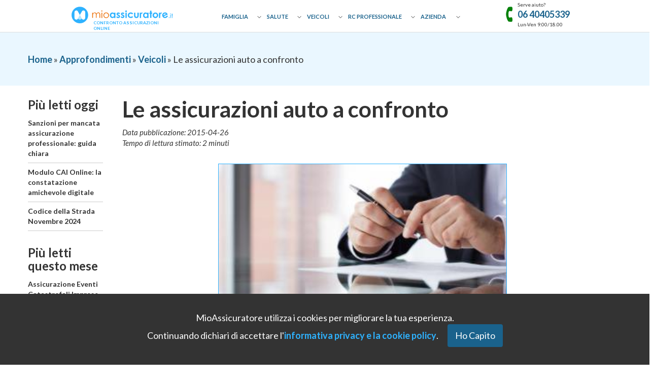

--- FILE ---
content_type: text/html; charset=UTF-8
request_url: https://www.mioassicuratore.it/approfondimenti/veicoli/le-assicurazioni-auto-a-confronto
body_size: 14852
content:
<!DOCTYPE html>
<html lang="it">

<head>
  <title>Assicurazioni Auto a confronto - MioAssicuratore</title>
<link rel="stylesheet"
  href="https://www.mioassicuratore.it/assets/style/css/main.min.css?v80">

<link rel="preconnect" href="https://fonts.googleapis.com">
<link rel="preconnect" href="https://fonts.gstatic.com" crossorigin>
<link href="https://fonts.googleapis.com/css2?family=Lato:ital,wght@0,100;0,300;0,400;0,700;0,900;1,100;1,300;1,400;1,700;1,900&display=swap" rel="stylesheet" media="print" onload="this.media='all'">
<noscript><link href="https://fonts.googleapis.com/css2?family=Lato:ital,wght@0,100;0,300;0,400;0,700;0,900;1,100;1,300;1,400;1,700;1,900&display=swap" rel="stylesheet"></noscript>

<link rel="icon" type="image/png"
  href="https://assets.mioassicuratore.it/img/favicon_penguin.png">
<meta name="viewport" content="width=device-width, initial-scale=1.0, maximum-scale=5.0, user-scalable=yes"
  user-scalable="yes">
  <link rel="canonical"
    href="https://www.mioassicuratore.it/approfondimenti/veicoli/le-assicurazioni-auto-a-confronto" />
  <meta name="description"
    content="Vuoi sapere come funziona il confronto delle polizze auto online? Fai un preventivo con MioAssicuratore.it" />
      <meta property="fb:app_id"
      content="">
      <meta property="og:site_name"
      content="MioAssicuratore">
      <meta property="og:locale"
      content="it_IT">
      <meta property="og:locale_alternate"
      content="it_IT">
      <meta property="og:type"
      content="article">
      <meta property="og:title"
      content="Assicurazioni Auto a confronto - MioAssicuratore">
      <meta property="og:description"
      content="Vuoi sapere come funziona il confronto delle polizze auto online? Fai un preventivo con MioAssicuratore.it">
      <meta property="og:url"
      content="https://www.mioassicuratore.it/approfondimenti/veicoli/le-assicurazioni-auto-a-confronto">
      <meta property="twitter:site"
      content="https://www.mioassicuratore.it">
      <meta property="twitter:title"
      content="Assicurazioni Auto a confronto - MioAssicuratore">
      <meta property="twitter:description"
      content="Vuoi sapere come funziona il confronto delle polizze auto online? Fai un preventivo con MioAssicuratore.it">
      <meta property="twitter:creator"
      content="MioAssicuratore">
      <meta property="og:article:published_time"
      content="2015-04-26">
      <meta property="og:article:author"
      content="MioAssicuratore">
      <meta property="og:article:section"
      content="Veicoli">
      <meta property="og:image"
      content="https://www.mioassicuratore.it/doc-news/8/400/bigstock-Close-up-of-male-hands-with-pe-46137757.jpg">
      <meta property="og:image:width"
      content="400">
      <meta property="og:image:height"
      content="400">
      <meta property="og:image:alt"
      content="Assicurazioni Auto a confronto - MioAssicuratore">
      <meta property="og:article:tag"
      content="Auto">
      <meta property="twitter:image"
      content="https://www.mioassicuratore.it/doc-news/8/400/bigstock-Close-up-of-male-hands-with-pe-46137757.jpg">
  <!-- Google Tag Manager -->
<script>
  (function(w, d, s, l, i) {
    w[l] = w[l] || [];
    w[l].push({
      'gtm.start': new Date().getTime(),
      event: 'gtm.js'
    });
    var f = d.getElementsByTagName(s)[0],
      j = d.createElement(s),
      dl = l != 'dataLayer' ? '&l=' + l : '';
    j.async = true;
    j.src =
      'https://www.googletagmanager.com/gtm.js?id=' + i + dl;
    f.parentNode.insertBefore(j, f);
  })(window, document, 'script', 'dataLayer', 'GTM-MMC8CNH');
</script>
<!-- End Google Tag Manager -->

<!-- Trustpilot Widget Script -->
<script type="text/javascript" src="//widget.trustpilot.com/bootstrap/v5/tp.widget.bootstrap.min.js" async></script></head>

<body>
  <noscript>
<iframe src="https://www.googletagmanager.com/ns.html?id=GTM-MMC8CNH" height="0" width="0" style="display:none;visibility:hidden"></iframe>
</noscript>
  <header>
    <div id="topbar-scroll" style="position:absolute">
    <div class="container">
    <div id="logo">
      <a href="https://www.mioassicuratore.it">
        <img alt="logo mioassicuratore" src="https://assets.mioassicuratore.it/img/logo-mioassicuratore_H.svg">
        <span>CONFRONTO ASSICURAZIONI ONLINE</span>
      </a>
    </div>
    <nav>
      <ul class="menu-large-display">
      <li class="has-dropdown">
            <span style="display: inline-block; margin-right: 5px;">
        <a title='Assicurazioni Famiglia' href="https://www.mioassicuratore.it/casa-famiglia" class="main" style="display: inline-block; visibility: visible; opacity: 1; font-weight: bold;">Famiglia</a>
      </span>
      <span class="icon-chevron-down chevronGroup"></span>
      <div class="dropdown large">
        <div class="menu-title">
          <h3>
            Scegli la polizza per la famiglia e richiedi un preventivo gratuito!          </h3>
        </div>
        <hr>
        <div class="menu-container">
                      <ul class="column">
              <p class="gridSubtitle">
                <b>
                  Polizze Casa e Famiglia                </b>
              </p>
                              <li>
                  <a title="Assicurazione Casa: Confronta le migliori coperture" href="https://www.mioassicuratore.it/casa-famiglia/assicurazione-casa">Assicurazione Casa</a>
                </li>
                              <li>
                  <a title="Assicurazione Capofamiglia: Preventivo Online" href="https://www.mioassicuratore.it/casa-famiglia/assicurazione-capofamiglia">Assicurazione Capofamiglia</a>
                </li>
                              <li>
                  <a title="Polizza Donazione Sicura:  Confronta diverse Compagnie e Risparmia" href="https://www.mioassicuratore.it/casa-famiglia/assicurazione-donazioni">Assicurazione Donazioni</a>
                </li>
                              <li>
                  <a title="Assicurazione Successioni" href="https://www.mioassicuratore.it/casa-famiglia/assicurazione-successioni">Assicurazione Successioni</a>
                </li>
                          </ul>
                      <ul class="column">
              <p class="gridSubtitle">
                <b>
                  Polizze Viaggi                </b>
              </p>
                              <li>
                  <a title="Assicurazione Viaggi Online" href="https://www.mioassicuratore.it/casa-famiglia/assicurazione-viaggi">Assicurazione Viaggi</a>
                </li>
                              <li>
                  <a title="Assicurazione Annullamento Viaggio Online" href="https://www.mioassicuratore.it/casa-famiglia/assicurazione-annullamento-viaggio">Assicurazione Annullamento Viaggio</a>
                </li>
                              <li>
                  <a title="Assicurazione Sci e Snowboard" href="https://www.mioassicuratore.it/casa-famiglia/assicurazione-sci-snowboard">Assicurazione Sci e Snowboard</a>
                </li>
                          </ul>
                      <ul class="column">
              <p class="gridSubtitle">
                <b>
                  Polizze Animali                </b>
              </p>
                              <li>
                  <a title="Assicurazione Animali Domestici: Confronto Preventivi Online" href="https://www.mioassicuratore.it/casa-famiglia/assicurazione-animali-domestici">Assicurazione Animali Domestici</a>
                </li>
                              <li>
                  <a title="Assicurazione Cane e Gatto" href="https://www.mioassicuratore.it/casa-famiglia/assicurazione-cane-e-gatto">Assicurazione Cane e Gatto</a>
                </li>
                              <li>
                  <a title="Assicurazione Cavallo: Compara i migliori preventivi online" href="https://www.mioassicuratore.it/casa-famiglia/assicurazione-cavallo">Assicurazione Cavallo</a>
                </li>
                          </ul>
                      <ul class="column">
              <p class="gridSubtitle">
                <b>
                  Polizze Mutuo                </b>
              </p>
                              <li>
                  <a title="Polizza Incendio e Scoppio Mutuo" href="https://www.mioassicuratore.it/casa-famiglia/assicurazione-incendio-scoppio">Assicurazione Incendio e Scoppio</a>
                </li>
                              <li>
                  <a title="Assicurazione Mutuo" href="https://www.mioassicuratore.it/casa-famiglia/assicurazione-mutuo">Assicurazione Mutuo</a>
                </li>
                          </ul>
                  </div>
      </div>
    </li>
      <li class="has-dropdown">
            <span style="display: inline-block; margin-right: 5px;">
        <a title='Assicurazione Salute' href="https://www.mioassicuratore.it/salute" class="main" style="display: inline-block; visibility: visible; opacity: 1; font-weight: bold;">Salute</a>
      </span>
      <span class="icon-chevron-down chevronGroup"></span>
      <div class="dropdown large">
        <div class="menu-title">
          <h3>
            Assicura la tua salute, richiedi un preventivo gratuito!          </h3>
        </div>
        <hr>
        <div class="menu-container">
                      <ul class="column">
              <p class="gridSubtitle">
                <b>
                  Polizze Sanitarie                </b>
              </p>
                              <li>
                  <a title="Assicurazione Sanitaria Online a Confronto" href="https://www.mioassicuratore.it/salute/assicurazione-sanitaria">Assicurazione Sanitaria</a>
                </li>
                              <li>
                  <a title="Assicurazione Malattia" href="https://www.mioassicuratore.it/salute/assicurazione-malattia">Assicurazione Malattia</a>
                </li>
                              <li>
                  <a title="Assicurazione Dentistica" href="https://www.mioassicuratore.it/salute/assicurazione-dentistica">Assicurazione Dentistica</a>
                </li>
                              <li>
                  <a title="Assicurazione Sanitaria Stranieri" href="https://www.mioassicuratore.it/salute/assicurazione-sanitaria-stranieri">Assicurazione Sanitaria Stranieri</a>
                </li>
                          </ul>
                      <ul class="column">
              <p class="gridSubtitle">
                <b>
                  Polizze Infortuni                </b>
              </p>
                              <li>
                  <a title="Assicurazione Infortuni: Confronta più compagnie online" href="https://www.mioassicuratore.it/salute/assicurazione-infortuni">Assicurazione Infortuni</a>
                </li>
                              <li>
                  <a title="Assicurazione Inabilità Temporanea" href="https://www.mioassicuratore.it/salute/assicurazione-inabilita-temporanea">Assicurazione Inabilità Temporanea</a>
                </li>
                              <li>
                  <a title="Assicurazione Infortuni Avvocati" href="https://www.mioassicuratore.it/salute/assicurazione-infortuni-avvocati">Assicurazione Infortuni Avvocati</a>
                </li>
                          </ul>
                      <ul class="column">
              <p class="gridSubtitle">
                <b>
                  Polizze Vita                </b>
              </p>
                              <li>
                  <a title="Assicurazione Vita Mutuo" href="https://www.mioassicuratore.it/salute/assicurazione-vita-mutuo">Assicurazione Vita Mutuo</a>
                </li>
                              <li>
                  <a title="Assicurazione Vita: Confronta e trova la polizza per tutelare i tuoi cari" href="https://www.mioassicuratore.it/salute/assicurazione-vita">Assicurazione Vita</a>
                </li>
                          </ul>
                      <ul class="column">
              <p class="gridSubtitle">
                <b>
                  Pensioni e Rendite                </b>
              </p>
                              <li>
                  <a title="Fondo Pensione Integrativa" href="https://www.mioassicuratore.it/salute/assicurazione-fondo-pensione">Fondo Pensione Integrativa</a>
                </li>
                          </ul>
                  </div>
      </div>
    </li>
      <li class="has-dropdown">
            <span style="display: inline-block; margin-right: 5px;">
        <a title='Assicurazioni Veicoli' href="https://www.mioassicuratore.it/veicoli" class="main" style="display: inline-block; visibility: visible; opacity: 1; font-weight: bold;">Veicoli</a>
      </span>
      <span class="icon-chevron-down chevronGroup"></span>
      <div class="dropdown large">
        <div class="menu-title">
          <h3>
            Scegli il veicolo e richiedi un preventivo gratuito!          </h3>
        </div>
        <hr>
        <div class="menu-container">
                      <ul class="column">
              <p class="gridSubtitle">
                <b>
                  Assicurazioni RC Auto                </b>
              </p>
                              <li>
                  <a title="Assicurazione Auto" href="https://www.mioassicuratore.it/veicoli/assicurazione-auto">Assicurazione Auto</a>
                </li>
                              <li>
                  <a title="Assicurazione Moto" href="https://www.mioassicuratore.it/veicoli/assicurazione-moto">Assicurazione Moto</a>
                </li>
                              <li>
                  <a title="Assicurazione Motorino" href="https://www.mioassicuratore.it/veicoli/assicurazione-motorino">Assicurazione Motorino</a>
                </li>
                              <li>
                  <a title="Assicurazione Autocarro" href="https://www.mioassicuratore.it/veicoli/assicurazione-autocarro">Assicurazione Autocarro</a>
                </li>
                              <li>
                  <a title="Assicurazione Trattore" href="https://www.mioassicuratore.it/veicoli/assicurazione-trattore">Assicurazione Trattore</a>
                </li>
                              <li>
                  <a title="Assicurazione Camper Online: al prezzo migliore" href="https://www.mioassicuratore.it/veicoli/assicurazione-camper">Assicurazione Camper</a>
                </li>
                              <li>
                  <a title="Assicurazione Furgone" href="https://www.mioassicuratore.it/veicoli/assicurazione-furgone">Assicurazione Furgone</a>
                </li>
                          </ul>
                      <ul class="column">
              <p class="gridSubtitle">
                <b>
                  Assicurazioni Barche                </b>
              </p>
                              <li>
                  <a title="Assicurazione Barca: Preventivo Online per Motore o Vela" href="https://www.mioassicuratore.it/veicoli/assicurazione-barca">Assicurazione Barca</a>
                </li>
                              <li>
                  <a title="Assicurazione Natante: Trova la migliore Polizza Nautica" href="https://www.mioassicuratore.it/veicoli/assicurazione-natante">Assicurazione Natante</a>
                </li>
                              <li>
                  <a title="Assicurazione Motore Fuoribordo Online: Confronta e Risparmia " href="https://www.mioassicuratore.it/veicoli/assicurazione-motore-fuoribordo">Assicurazione Motore Fuoribordo</a>
                </li>
                          </ul>
                      <ul class="column">
              <p class="gridSubtitle">
                <b>
                  Assicurazioni Mobilità                </b>
              </p>
                              <li>
                  <a title="Assicurazione Bicicletta" href="https://www.mioassicuratore.it/veicoli/assicurazione-bicicletta">Assicurazione Bicicletta</a>
                </li>
                              <li>
                  <a title="Assicurazione Monopattino Elettrico: Cosa è Necessario Sapere" href="https://www.mioassicuratore.it/veicoli/assicurazione-monopattino-elettrico">Assicurazione Monopattino Elettrico</a>
                </li>
                          </ul>
                      <ul class="column">
              <p class="gridSubtitle">
                <b>
                  Altre coperture                </b>
              </p>
                              <li>
                  <a title="Assistenza Stradale" href="https://www.mioassicuratore.it/veicoli/assistenza-soccorso-stradale">Assistenza Stradale</a>
                </li>
                              <li>
                  <a title="Assicurazione Kasko" href="https://www.mioassicuratore.it/veicoli/assicurazione-kasko">Assicurazione Kasko</a>
                </li>
                              <li>
                  <a title="Assicurazione Cristalli" href="https://www.mioassicuratore.it/veicoli/assicurazione-cristalli">Assicurazione Cristalli</a>
                </li>
                              <li>
                  <a title="Assicurazione Infortuni al Conducente" href="https://www.mioassicuratore.it/veicoli/assicurazione-infortuni-conducente">Assicurazione Infortuni al Conducente</a>
                </li>
                          </ul>
                  </div>
      </div>
    </li>
      <li class="has-dropdown">
            <span style="display: inline-block; margin-right: 5px;">
        <a title='Assicurazione Professionale' href="https://www.mioassicuratore.it/rc-professionale" class="main" style="display: inline-block; visibility: visible; opacity: 1; font-weight: bold;">RC Professionale</a>
      </span>
      <span class="icon-chevron-down chevronGroup"></span>
      <div class="dropdown large">
        <div class="menu-title">
          <h3>
            Scegli la tua professione e richiedi un preventivo gratuito!          </h3>
        </div>
        <hr>
        <div class="menu-container">
                      <ul class="column">
              <p class="gridSubtitle">
                <b>
                  Professioni Economico Giuridiche                </b>
              </p>
                              <li>
                  <a title="Assicurazione Professionale Avvocati Online" href="https://www.mioassicuratore.it/rc-professionale/assicurazione-avvocato">Assicurazione Professionale Avvocati</a>
                </li>
                              <li>
                  <a title="Polizza Professionale Commercialisti" href="https://www.mioassicuratore.it/rc-professionale/assicurazione-commercialista">Assicurazione Professionale Commercialisti</a>
                </li>
                              <li>
                  <a title="Assicurazione Consulenti del Lavoro" href="https://www.mioassicuratore.it/rc-professionale/assicurazione-consulente-lavoro">Assicurazione Professionale Consulenti del Lavoro</a>
                </li>
                              <li>
                  <a title="Assicurazione RC Professionale Agenti Immobiliari" href="https://www.mioassicuratore.it/rc-professionale/assicurazione-agente-immobiliare">Assicurazione Professionale Agenti Immobiliari</a>
                </li>
                              <li>
                  <a title="Assicurazione Professionale Mediatori Creditizi Onlie" href="https://www.mioassicuratore.it/rc-professionale/assicurazione-mediatore-creditizio">Assicurazione Professionale Mediatori Creditizi</a>
                </li>
                              <li>
                  <a title="Assicurazione Amministratore di Condominio" href="https://www.mioassicuratore.it/rc-professionale/assicurazione-amministratore-condominio">Assicurazione Amministratori di Condominio</a>
                </li>
                          </ul>
                      <ul class="column">
              <p class="gridSubtitle">
                <b>
                  Professioni Tecniche                </b>
              </p>
                              <li>
                  <a title="Assicurazione Professionale Ingegneri Online" href="https://www.mioassicuratore.it/rc-professionale/assicurazione-ingegnere">Assicurazione Professionale Ingegneri</a>
                </li>
                              <li>
                  <a title="Assicurazione RC Professionale Architetti Online" href="https://www.mioassicuratore.it/rc-professionale/assicurazione-architetto">Assicurazione Professionale Architetti</a>
                </li>
                              <li>
                  <a title="Assicurazione Professionale Geometri Online" href="https://www.mioassicuratore.it/rc-professionale/assicurazione-geometra">Assicurazione Professionale Geometri</a>
                </li>
                              <li>
                  <a title="Assicurazione Asseverazione superbonus 110" href="https://www.mioassicuratore.it/rc-professionale/assicurazione-asseverazioni">Assicurazione Asseverazioni</a>
                </li>
                          </ul>
                      <ul class="column">
              <p class="gridSubtitle">
                <b>
                  Professioni Mediche                </b>
              </p>
                              <li>
                  <a title="Assicurazione RC Professionale Medici" href="https://www.mioassicuratore.it/rc-professionale/assicurazione-medico">Assicurazione Professionale Medici</a>
                </li>
                              <li>
                  <a title="Assicurazione RC Professionale Medico Chirurgo Plastico ed Estetico Online" href="https://www.mioassicuratore.it/rc-professionale/assicurazione-chirurgo">Assicurazione Professionale Medico Chirurgo</a>
                </li>
                              <li>
                  <a title="Assicurazione RC Professionale Medici Ginecologi Ostetrici Online" href="https://www.mioassicuratore.it/rc-professionale/assicurazione-ginecologo">Assicurazione Professionale Ginecologi</a>
                </li>
                              <li>
                  <a title="Assicurazione Professionale Ortopedico" href="https://www.mioassicuratore.it/rc-professionale/assicurazione-ortopedico">Assicurazione Ortopedico</a>
                </li>
                              <li>
                  <a title="Assicurazione Infermieri" href="https://www.mioassicuratore.it/rc-professionale/assicurazione-infermiere">Assicurazione Infermieri</a>
                </li>
                              <li>
                  <a title="Assicurazione RC Professionale per Dentisti e Odontoiatri Online" href="https://www.mioassicuratore.it/rc-professionale/assicurazione-odontoiatra">Assicurazione Professionale Odontoiatri</a>
                </li>
                              <li>
                  <a title="Assicurazione RC Professionale Medici Specializzandi Online" href="https://www.mioassicuratore.it/rc-professionale/assicurazione-medico-specializzando">Assicurazione Professionale Medico Specializzando</a>
                </li>
                          </ul>
                      <ul class="column">
              <p class="gridSubtitle">
                <b>
                  Altre RC Professionali                </b>
              </p>
                              <li>
                  <a title="Assicurazione Colpa Grave Dipendenti Pubblici" href="https://www.mioassicuratore.it/rc-professionale/assicurazione-colpa-grave-dipendenti-pubblici">Assicurazione Colpa Grave Dipendenti Pubblici</a>
                </li>
                              <li>
                  <a title="Assicurazione Personal Trainer" href="https://www.mioassicuratore.it/rc-professionale/assicurazione-personal-trainer">Assicurazione Personal Trainer</a>
                </li>
                              <li>
                  <a title="Assicurazione Servizi Informatici" href="https://www.mioassicuratore.it/rc-professionale/assicurazione-servizi-informatici">Assicurazione Servizi Informatici</a>
                </li>
                          </ul>
                  </div>
      </div>
    </li>
      <li class="has-dropdown">
            <span style="display: inline-block; margin-right: 5px;">
        <a title='Assicurazione Azienda' href="https://www.mioassicuratore.it/business" class="main" style="display: inline-block; visibility: visible; opacity: 1; font-weight: bold;">Azienda</a>
      </span>
      <span class="icon-chevron-down chevronGroup"></span>
      <div class="dropdown large">
        <div class="menu-title">
          <h3>
            Trova la polizza e richiedi un preventivo gratuito!          </h3>
        </div>
        <hr>
        <div class="menu-container">
                      <ul class="column">
              <p class="gridSubtitle">
                <b>
                  Polizze Strutture Ricettive                </b>
              </p>
                              <li>
                  <a title="Assicurazione Affittacamere" href="https://www.mioassicuratore.it/business/assicurazione-affittacamere">Assicurazione Affittacamere</a>
                </li>
                              <li>
                  <a title="Assicurazione Bed and Breakfast" href="https://www.mioassicuratore.it/business/assicurazione-b-b">Assicurazione Bed and Breakfast</a>
                </li>
                              <li>
                  <a title="Assicurazione Casa Vacanze" href="https://www.mioassicuratore.it/business/assicurazione-casa-vacanze">Assicurazione Casa Vacanze</a>
                </li>
                          </ul>
                      <ul class="column">
              <p class="gridSubtitle">
                <b>
                  Polizze Locali Commerciali                </b>
              </p>
                              <li>
                  <a title="Assicurazione Negozio: Confronta più Compagnie Online" href="https://www.mioassicuratore.it/business/assicurazione-negozio">Assicurazione Negozio</a>
                </li>
                              <li>
                  <a title="Assicurazione Ristorante e Bar: Trova la tua polizza" href="https://www.mioassicuratore.it/business/assicurazione-ristorante">Assicurazione Ristorante e Bar</a>
                </li>
                              <li>
                  <a title="Assicurazione Ufficio e Studi Professionali: Confronta più compagnie" href="https://www.mioassicuratore.it/business/assicurazione-ufficio">Assicurazione Ufficio</a>
                </li>
                          </ul>
                      <ul class="column">
              <p class="gridSubtitle">
                <b>
                  Polizze Gruppi                </b>
              </p>
                              <li>
                  <a title="Assicurazione Associazione" href="https://www.mioassicuratore.it/business/assicurazione-associazione">Assicurazione Associazione</a>
                </li>
                              <li>
                  <a title="Assicurazione Condominio: Polizza Globale Fabbricati a Confronto" href="https://www.mioassicuratore.it/business/assicurazione-condominio">Assicurazione Condominio</a>
                </li>
                          </ul>
                      <ul class="column">
              <p class="gridSubtitle">
                <b>
                  Polizze Azienda                </b>
              </p>
                              <li>
                  <a title="Assicurazione D&O: Confronto Preventivi Online" href="https://www.mioassicuratore.it/business/assicurazione-d-and-o">Assicurazione D&O</a>
                </li>
                              <li>
                  <a title="Assicurazione Azienda" href="https://www.mioassicuratore.it/business/assicurazione-azienda">Assicurazione Azienda</a>
                </li>
                              <li>
                  <a title="Assicurazione Tutela Legale" href="https://www.mioassicuratore.it/business/assicurazione-tutela-legale">Assicurazione Tutela Legale</a>
                </li>
                              <li>
                  <a title="Assicurazione del Credito Commerciale: La copertura per la tua azienda" href="https://www.mioassicuratore.it/business/assicurazione-credito">Assicurazione Credito</a>
                </li>
                              <li>
                  <a title="Fideiussione Assicurativa" href="https://www.mioassicuratore.it/business/fideiussione-assicurativa">Fideiussione Assicurativa</a>
                </li>
                              <li>
                  <a title="Assicurazione Fotovoltaico" href="https://www.mioassicuratore.it/business/assicurazione-fotovoltaico">Assicurazione Fotovoltaico</a>
                </li>
                              <li>
                  <a title="Assicurazione Eventi Catastrofali per Imprese: Online" href="https://www.mioassicuratore.it/business/assicurazione-eventi-catastrofali-imprese">Assicurazione Eventi Catastrofali Imprese</a>
                </li>
                          </ul>
                  </div>
      </div>
    </li>
  </ul>
<ul class="menu-small-display">
  <li>
    <div class="iconMenuContainer">
      <span onclick="viewMenu()" class="collapse-menu">
        <i class="fa icon-menu"></i>
      </span>
    </div>
    <ul class="off-screen-menu">
      <!-- Close button at the top right -->
      <div class="menu-close-button">
        <a href="javascript:void(0)" onclick="viewMenu()" title="Chiudi menu">
          ✕
        </a>
      </div>
      <li>
        <a class='linkCategory' title='MioAssicuratore.it' href="https://www.mioassicuratore.it">Homepage</a>
      </li>
              <li class="menu-item">
          <div class="menu-toggle" onclick="this.classList.toggle('active'); this.nextElementSibling.style.display = this.nextElementSibling.style.display === 'block' ? 'none' : 'block';">
                        <div style="display: inline-block; margin-right: 5px;">
              <span style="display: inline-block; visibility: visible; opacity: 1; color: white; font-weight: bold; text-decoration: none;">Famiglia</span>
            </div>
            <span class="chevron">▼</span>
          </div>
          <ul class="submenu" style="display: none;">
                          <li class='menuList'>
                <a title='Famiglia' href="https://www.mioassicuratore.it/casa-famiglia" class="pulsante_menu_mobile">Tutte le Assicurazioni Casa Famiglia</a>
              </li>
                                      <li class="gridSubtitleMobile"><b>
                  Polizze Casa e Famiglia                </b>
              </li>
                              <li class='menuList'>
                  <a title='Assicurazione Casa: Confronta le migliori coperture' href="https://www.mioassicuratore.it/casa-famiglia/assicurazione-casa" class="pulsante_menu_mobile">Assicurazione Casa</a>
                </li>
                              <li class='menuList'>
                  <a title='Assicurazione Capofamiglia: Preventivo Online' href="https://www.mioassicuratore.it/casa-famiglia/assicurazione-capofamiglia" class="pulsante_menu_mobile">Assicurazione Capofamiglia</a>
                </li>
                              <li class='menuList'>
                  <a title='Polizza Donazione Sicura:  Confronta diverse Compagnie e Risparmia' href="https://www.mioassicuratore.it/casa-famiglia/assicurazione-donazioni" class="pulsante_menu_mobile">Assicurazione Donazioni</a>
                </li>
                              <li class='menuList'>
                  <a title='Assicurazione Successioni' href="https://www.mioassicuratore.it/casa-famiglia/assicurazione-successioni" class="pulsante_menu_mobile">Assicurazione Successioni</a>
                </li>
                                        <li class="gridSubtitleMobile"><b>
                  Polizze Viaggi                </b>
              </li>
                              <li class='menuList'>
                  <a title='Assicurazione Viaggi Online' href="https://www.mioassicuratore.it/casa-famiglia/assicurazione-viaggi" class="pulsante_menu_mobile">Assicurazione Viaggi</a>
                </li>
                              <li class='menuList'>
                  <a title='Assicurazione Annullamento Viaggio Online' href="https://www.mioassicuratore.it/casa-famiglia/assicurazione-annullamento-viaggio" class="pulsante_menu_mobile">Assicurazione Annullamento Viaggio</a>
                </li>
                              <li class='menuList'>
                  <a title='Assicurazione Sci e Snowboard' href="https://www.mioassicuratore.it/casa-famiglia/assicurazione-sci-snowboard" class="pulsante_menu_mobile">Assicurazione Sci e Snowboard</a>
                </li>
                                        <li class="gridSubtitleMobile"><b>
                  Polizze Animali                </b>
              </li>
                              <li class='menuList'>
                  <a title='Assicurazione Animali Domestici: Confronto Preventivi Online' href="https://www.mioassicuratore.it/casa-famiglia/assicurazione-animali-domestici" class="pulsante_menu_mobile">Assicurazione Animali Domestici</a>
                </li>
                              <li class='menuList'>
                  <a title='Assicurazione Cane e Gatto' href="https://www.mioassicuratore.it/casa-famiglia/assicurazione-cane-e-gatto" class="pulsante_menu_mobile">Assicurazione Cane e Gatto</a>
                </li>
                              <li class='menuList'>
                  <a title='Assicurazione Cavallo: Compara i migliori preventivi online' href="https://www.mioassicuratore.it/casa-famiglia/assicurazione-cavallo" class="pulsante_menu_mobile">Assicurazione Cavallo</a>
                </li>
                                        <li class="gridSubtitleMobile"><b>
                  Polizze Mutuo                </b>
              </li>
                              <li class='menuList'>
                  <a title='Polizza Incendio e Scoppio Mutuo' href="https://www.mioassicuratore.it/casa-famiglia/assicurazione-incendio-scoppio" class="pulsante_menu_mobile">Assicurazione Incendio e Scoppio</a>
                </li>
                              <li class='menuList'>
                  <a title='Assicurazione Mutuo' href="https://www.mioassicuratore.it/casa-famiglia/assicurazione-mutuo" class="pulsante_menu_mobile">Assicurazione Mutuo</a>
                </li>
                                    </ul>
        </li>
              <li class="menu-item">
          <div class="menu-toggle" onclick="this.classList.toggle('active'); this.nextElementSibling.style.display = this.nextElementSibling.style.display === 'block' ? 'none' : 'block';">
                        <div style="display: inline-block; margin-right: 5px;">
              <span style="display: inline-block; visibility: visible; opacity: 1; color: white; font-weight: bold; text-decoration: none;">Salute</span>
            </div>
            <span class="chevron">▼</span>
          </div>
          <ul class="submenu" style="display: none;">
                          <li class='menuList'>
                <a title='Salute' href="https://www.mioassicuratore.it/salute" class="pulsante_menu_mobile">Tutte le Assicurazioni Salute</a>
              </li>
                                      <li class="gridSubtitleMobile"><b>
                  Polizze Sanitarie                </b>
              </li>
                              <li class='menuList'>
                  <a title='Assicurazione Sanitaria Online a Confronto' href="https://www.mioassicuratore.it/salute/assicurazione-sanitaria" class="pulsante_menu_mobile">Assicurazione Sanitaria</a>
                </li>
                              <li class='menuList'>
                  <a title='Assicurazione Malattia' href="https://www.mioassicuratore.it/salute/assicurazione-malattia" class="pulsante_menu_mobile">Assicurazione Malattia</a>
                </li>
                              <li class='menuList'>
                  <a title='Assicurazione Dentistica' href="https://www.mioassicuratore.it/salute/assicurazione-dentistica" class="pulsante_menu_mobile">Assicurazione Dentistica</a>
                </li>
                              <li class='menuList'>
                  <a title='Assicurazione Sanitaria Stranieri' href="https://www.mioassicuratore.it/salute/assicurazione-sanitaria-stranieri" class="pulsante_menu_mobile">Assicurazione Sanitaria Stranieri</a>
                </li>
                                        <li class="gridSubtitleMobile"><b>
                  Polizze Infortuni                </b>
              </li>
                              <li class='menuList'>
                  <a title='Assicurazione Infortuni: Confronta più compagnie online' href="https://www.mioassicuratore.it/salute/assicurazione-infortuni" class="pulsante_menu_mobile">Assicurazione Infortuni</a>
                </li>
                              <li class='menuList'>
                  <a title='Assicurazione Inabilità Temporanea' href="https://www.mioassicuratore.it/salute/assicurazione-inabilita-temporanea" class="pulsante_menu_mobile">Assicurazione Inabilità Temporanea</a>
                </li>
                              <li class='menuList'>
                  <a title='Assicurazione Infortuni Avvocati' href="https://www.mioassicuratore.it/salute/assicurazione-infortuni-avvocati" class="pulsante_menu_mobile">Assicurazione Infortuni Avvocati</a>
                </li>
                                        <li class="gridSubtitleMobile"><b>
                  Polizze Vita                </b>
              </li>
                              <li class='menuList'>
                  <a title='Assicurazione Vita Mutuo' href="https://www.mioassicuratore.it/salute/assicurazione-vita-mutuo" class="pulsante_menu_mobile">Assicurazione Vita Mutuo</a>
                </li>
                              <li class='menuList'>
                  <a title='Assicurazione Vita: Confronta e trova la polizza per tutelare i tuoi cari' href="https://www.mioassicuratore.it/salute/assicurazione-vita" class="pulsante_menu_mobile">Assicurazione Vita</a>
                </li>
                                        <li class="gridSubtitleMobile"><b>
                  Pensioni e Rendite                </b>
              </li>
                              <li class='menuList'>
                  <a title='Fondo Pensione Integrativa' href="https://www.mioassicuratore.it/salute/assicurazione-fondo-pensione" class="pulsante_menu_mobile">Fondo Pensione Integrativa</a>
                </li>
                                    </ul>
        </li>
              <li class="menu-item">
          <div class="menu-toggle" onclick="this.classList.toggle('active'); this.nextElementSibling.style.display = this.nextElementSibling.style.display === 'block' ? 'none' : 'block';">
                        <div style="display: inline-block; margin-right: 5px;">
              <span style="display: inline-block; visibility: visible; opacity: 1; color: white; font-weight: bold; text-decoration: none;">Veicoli</span>
            </div>
            <span class="chevron">▼</span>
          </div>
          <ul class="submenu" style="display: none;">
                          <li class='menuList'>
                <a title='Veicoli' href="https://www.mioassicuratore.it/veicoli" class="pulsante_menu_mobile">Tutte le Assicurazioni Veicoli</a>
              </li>
                                      <li class="gridSubtitleMobile"><b>
                  Assicurazioni RC Auto                </b>
              </li>
                              <li class='menuList'>
                  <a title='Assicurazione Auto' href="https://www.mioassicuratore.it/veicoli/assicurazione-auto" class="pulsante_menu_mobile">Assicurazione Auto</a>
                </li>
                              <li class='menuList'>
                  <a title='Assicurazione Moto' href="https://www.mioassicuratore.it/veicoli/assicurazione-moto" class="pulsante_menu_mobile">Assicurazione Moto</a>
                </li>
                              <li class='menuList'>
                  <a title='Assicurazione Motorino' href="https://www.mioassicuratore.it/veicoli/assicurazione-motorino" class="pulsante_menu_mobile">Assicurazione Motorino</a>
                </li>
                              <li class='menuList'>
                  <a title='Assicurazione Autocarro' href="https://www.mioassicuratore.it/veicoli/assicurazione-autocarro" class="pulsante_menu_mobile">Assicurazione Autocarro</a>
                </li>
                              <li class='menuList'>
                  <a title='Assicurazione Trattore' href="https://www.mioassicuratore.it/veicoli/assicurazione-trattore" class="pulsante_menu_mobile">Assicurazione Trattore</a>
                </li>
                              <li class='menuList'>
                  <a title='Assicurazione Camper Online: al prezzo migliore' href="https://www.mioassicuratore.it/veicoli/assicurazione-camper" class="pulsante_menu_mobile">Assicurazione Camper</a>
                </li>
                              <li class='menuList'>
                  <a title='Assicurazione Furgone' href="https://www.mioassicuratore.it/veicoli/assicurazione-furgone" class="pulsante_menu_mobile">Assicurazione Furgone</a>
                </li>
                                        <li class="gridSubtitleMobile"><b>
                  Assicurazioni Barche                </b>
              </li>
                              <li class='menuList'>
                  <a title='Assicurazione Barca: Preventivo Online per Motore o Vela' href="https://www.mioassicuratore.it/veicoli/assicurazione-barca" class="pulsante_menu_mobile">Assicurazione Barca</a>
                </li>
                              <li class='menuList'>
                  <a title='Assicurazione Natante: Trova la migliore Polizza Nautica' href="https://www.mioassicuratore.it/veicoli/assicurazione-natante" class="pulsante_menu_mobile">Assicurazione Natante</a>
                </li>
                              <li class='menuList'>
                  <a title='Assicurazione Motore Fuoribordo Online: Confronta e Risparmia ' href="https://www.mioassicuratore.it/veicoli/assicurazione-motore-fuoribordo" class="pulsante_menu_mobile">Assicurazione Motore Fuoribordo</a>
                </li>
                                        <li class="gridSubtitleMobile"><b>
                  Assicurazioni Mobilità                </b>
              </li>
                              <li class='menuList'>
                  <a title='Assicurazione Bicicletta' href="https://www.mioassicuratore.it/veicoli/assicurazione-bicicletta" class="pulsante_menu_mobile">Assicurazione Bicicletta</a>
                </li>
                              <li class='menuList'>
                  <a title='Assicurazione Monopattino Elettrico: Cosa è Necessario Sapere' href="https://www.mioassicuratore.it/veicoli/assicurazione-monopattino-elettrico" class="pulsante_menu_mobile">Assicurazione Monopattino Elettrico</a>
                </li>
                                        <li class="gridSubtitleMobile"><b>
                  Altre coperture                </b>
              </li>
                              <li class='menuList'>
                  <a title='Assistenza Stradale' href="https://www.mioassicuratore.it/veicoli/assistenza-soccorso-stradale" class="pulsante_menu_mobile">Assistenza Stradale</a>
                </li>
                              <li class='menuList'>
                  <a title='Assicurazione Kasko' href="https://www.mioassicuratore.it/veicoli/assicurazione-kasko" class="pulsante_menu_mobile">Assicurazione Kasko</a>
                </li>
                              <li class='menuList'>
                  <a title='Assicurazione Cristalli' href="https://www.mioassicuratore.it/veicoli/assicurazione-cristalli" class="pulsante_menu_mobile">Assicurazione Cristalli</a>
                </li>
                              <li class='menuList'>
                  <a title='Assicurazione Infortuni al Conducente' href="https://www.mioassicuratore.it/veicoli/assicurazione-infortuni-conducente" class="pulsante_menu_mobile">Assicurazione Infortuni al Conducente</a>
                </li>
                                    </ul>
        </li>
              <li class="menu-item">
          <div class="menu-toggle" onclick="this.classList.toggle('active'); this.nextElementSibling.style.display = this.nextElementSibling.style.display === 'block' ? 'none' : 'block';">
                        <div style="display: inline-block; margin-right: 5px;">
              <span style="display: inline-block; visibility: visible; opacity: 1; color: white; font-weight: bold; text-decoration: none;">RC Professionale</span>
            </div>
            <span class="chevron">▼</span>
          </div>
          <ul class="submenu" style="display: none;">
                          <li class='menuList'>
                <a title='RC Professionale' href="https://www.mioassicuratore.it/rc-professionale" class="pulsante_menu_mobile">Tutte le Assicurazioni RC Professionali</a>
              </li>
                                      <li class="gridSubtitleMobile"><b>
                  Professioni Economico Giuridiche                </b>
              </li>
                              <li class='menuList'>
                  <a title='Assicurazione Professionale Avvocati Online' href="https://www.mioassicuratore.it/rc-professionale/assicurazione-avvocato" class="pulsante_menu_mobile">Assicurazione Professionale Avvocati</a>
                </li>
                              <li class='menuList'>
                  <a title='Polizza Professionale Commercialisti' href="https://www.mioassicuratore.it/rc-professionale/assicurazione-commercialista" class="pulsante_menu_mobile">Assicurazione Professionale Commercialisti</a>
                </li>
                              <li class='menuList'>
                  <a title='Assicurazione Consulenti del Lavoro' href="https://www.mioassicuratore.it/rc-professionale/assicurazione-consulente-lavoro" class="pulsante_menu_mobile">Assicurazione Professionale Consulenti del Lavoro</a>
                </li>
                              <li class='menuList'>
                  <a title='Assicurazione RC Professionale Agenti Immobiliari' href="https://www.mioassicuratore.it/rc-professionale/assicurazione-agente-immobiliare" class="pulsante_menu_mobile">Assicurazione Professionale Agenti Immobiliari</a>
                </li>
                              <li class='menuList'>
                  <a title='Assicurazione Professionale Mediatori Creditizi Onlie' href="https://www.mioassicuratore.it/rc-professionale/assicurazione-mediatore-creditizio" class="pulsante_menu_mobile">Assicurazione Professionale Mediatori Creditizi</a>
                </li>
                              <li class='menuList'>
                  <a title='Assicurazione Amministratore di Condominio' href="https://www.mioassicuratore.it/rc-professionale/assicurazione-amministratore-condominio" class="pulsante_menu_mobile">Assicurazione Amministratori di Condominio</a>
                </li>
                                        <li class="gridSubtitleMobile"><b>
                  Professioni Tecniche                </b>
              </li>
                              <li class='menuList'>
                  <a title='Assicurazione Professionale Ingegneri Online' href="https://www.mioassicuratore.it/rc-professionale/assicurazione-ingegnere" class="pulsante_menu_mobile">Assicurazione Professionale Ingegneri</a>
                </li>
                              <li class='menuList'>
                  <a title='Assicurazione RC Professionale Architetti Online' href="https://www.mioassicuratore.it/rc-professionale/assicurazione-architetto" class="pulsante_menu_mobile">Assicurazione Professionale Architetti</a>
                </li>
                              <li class='menuList'>
                  <a title='Assicurazione Professionale Geometri Online' href="https://www.mioassicuratore.it/rc-professionale/assicurazione-geometra" class="pulsante_menu_mobile">Assicurazione Professionale Geometri</a>
                </li>
                              <li class='menuList'>
                  <a title='Assicurazione Asseverazione superbonus 110' href="https://www.mioassicuratore.it/rc-professionale/assicurazione-asseverazioni" class="pulsante_menu_mobile">Assicurazione Asseverazioni</a>
                </li>
                                        <li class="gridSubtitleMobile"><b>
                  Professioni Mediche                </b>
              </li>
                              <li class='menuList'>
                  <a title='Assicurazione RC Professionale Medici' href="https://www.mioassicuratore.it/rc-professionale/assicurazione-medico" class="pulsante_menu_mobile">Assicurazione Professionale Medici</a>
                </li>
                              <li class='menuList'>
                  <a title='Assicurazione RC Professionale Medico Chirurgo Plastico ed Estetico Online' href="https://www.mioassicuratore.it/rc-professionale/assicurazione-chirurgo" class="pulsante_menu_mobile">Assicurazione Professionale Medico Chirurgo</a>
                </li>
                              <li class='menuList'>
                  <a title='Assicurazione RC Professionale Medici Ginecologi Ostetrici Online' href="https://www.mioassicuratore.it/rc-professionale/assicurazione-ginecologo" class="pulsante_menu_mobile">Assicurazione Professionale Ginecologi</a>
                </li>
                              <li class='menuList'>
                  <a title='Assicurazione Professionale Ortopedico' href="https://www.mioassicuratore.it/rc-professionale/assicurazione-ortopedico" class="pulsante_menu_mobile">Assicurazione Ortopedico</a>
                </li>
                              <li class='menuList'>
                  <a title='Assicurazione Infermieri' href="https://www.mioassicuratore.it/rc-professionale/assicurazione-infermiere" class="pulsante_menu_mobile">Assicurazione Infermieri</a>
                </li>
                              <li class='menuList'>
                  <a title='Assicurazione RC Professionale per Dentisti e Odontoiatri Online' href="https://www.mioassicuratore.it/rc-professionale/assicurazione-odontoiatra" class="pulsante_menu_mobile">Assicurazione Professionale Odontoiatri</a>
                </li>
                              <li class='menuList'>
                  <a title='Assicurazione RC Professionale Medici Specializzandi Online' href="https://www.mioassicuratore.it/rc-professionale/assicurazione-medico-specializzando" class="pulsante_menu_mobile">Assicurazione Professionale Medico Specializzando</a>
                </li>
                                        <li class="gridSubtitleMobile"><b>
                  Altre RC Professionali                </b>
              </li>
                              <li class='menuList'>
                  <a title='Assicurazione Colpa Grave Dipendenti Pubblici' href="https://www.mioassicuratore.it/rc-professionale/assicurazione-colpa-grave-dipendenti-pubblici" class="pulsante_menu_mobile">Assicurazione Colpa Grave Dipendenti Pubblici</a>
                </li>
                              <li class='menuList'>
                  <a title='Assicurazione Personal Trainer' href="https://www.mioassicuratore.it/rc-professionale/assicurazione-personal-trainer" class="pulsante_menu_mobile">Assicurazione Personal Trainer</a>
                </li>
                              <li class='menuList'>
                  <a title='Assicurazione Servizi Informatici' href="https://www.mioassicuratore.it/rc-professionale/assicurazione-servizi-informatici" class="pulsante_menu_mobile">Assicurazione Servizi Informatici</a>
                </li>
                                    </ul>
        </li>
              <li class="menu-item">
          <div class="menu-toggle" onclick="this.classList.toggle('active'); this.nextElementSibling.style.display = this.nextElementSibling.style.display === 'block' ? 'none' : 'block';">
                        <div style="display: inline-block; margin-right: 5px;">
              <span style="display: inline-block; visibility: visible; opacity: 1; color: white; font-weight: bold; text-decoration: none;">Azienda</span>
            </div>
            <span class="chevron">▼</span>
          </div>
          <ul class="submenu" style="display: none;">
                          <li class='menuList'>
                <a title='Azienda' href="https://www.mioassicuratore.it/business" class="pulsante_menu_mobile">Tutte le Assicurazioni Azienda</a>
              </li>
                                      <li class="gridSubtitleMobile"><b>
                  Polizze Strutture Ricettive                </b>
              </li>
                              <li class='menuList'>
                  <a title='Assicurazione Affittacamere' href="https://www.mioassicuratore.it/business/assicurazione-affittacamere" class="pulsante_menu_mobile">Assicurazione Affittacamere</a>
                </li>
                              <li class='menuList'>
                  <a title='Assicurazione Bed and Breakfast' href="https://www.mioassicuratore.it/business/assicurazione-b-b" class="pulsante_menu_mobile">Assicurazione Bed and Breakfast</a>
                </li>
                              <li class='menuList'>
                  <a title='Assicurazione Casa Vacanze' href="https://www.mioassicuratore.it/business/assicurazione-casa-vacanze" class="pulsante_menu_mobile">Assicurazione Casa Vacanze</a>
                </li>
                                        <li class="gridSubtitleMobile"><b>
                  Polizze Locali Commerciali                </b>
              </li>
                              <li class='menuList'>
                  <a title='Assicurazione Negozio: Confronta più Compagnie Online' href="https://www.mioassicuratore.it/business/assicurazione-negozio" class="pulsante_menu_mobile">Assicurazione Negozio</a>
                </li>
                              <li class='menuList'>
                  <a title='Assicurazione Ristorante e Bar: Trova la tua polizza' href="https://www.mioassicuratore.it/business/assicurazione-ristorante" class="pulsante_menu_mobile">Assicurazione Ristorante e Bar</a>
                </li>
                              <li class='menuList'>
                  <a title='Assicurazione Ufficio e Studi Professionali: Confronta più compagnie' href="https://www.mioassicuratore.it/business/assicurazione-ufficio" class="pulsante_menu_mobile">Assicurazione Ufficio</a>
                </li>
                                        <li class="gridSubtitleMobile"><b>
                  Polizze Gruppi                </b>
              </li>
                              <li class='menuList'>
                  <a title='Assicurazione Associazione' href="https://www.mioassicuratore.it/business/assicurazione-associazione" class="pulsante_menu_mobile">Assicurazione Associazione</a>
                </li>
                              <li class='menuList'>
                  <a title='Assicurazione Condominio: Polizza Globale Fabbricati a Confronto' href="https://www.mioassicuratore.it/business/assicurazione-condominio" class="pulsante_menu_mobile">Assicurazione Condominio</a>
                </li>
                                        <li class="gridSubtitleMobile"><b>
                  Polizze Azienda                </b>
              </li>
                              <li class='menuList'>
                  <a title='Assicurazione D&O: Confronto Preventivi Online' href="https://www.mioassicuratore.it/business/assicurazione-d-and-o" class="pulsante_menu_mobile">Assicurazione D&O</a>
                </li>
                              <li class='menuList'>
                  <a title='Assicurazione Azienda' href="https://www.mioassicuratore.it/business/assicurazione-azienda" class="pulsante_menu_mobile">Assicurazione Azienda</a>
                </li>
                              <li class='menuList'>
                  <a title='Assicurazione Tutela Legale' href="https://www.mioassicuratore.it/business/assicurazione-tutela-legale" class="pulsante_menu_mobile">Assicurazione Tutela Legale</a>
                </li>
                              <li class='menuList'>
                  <a title='Assicurazione del Credito Commerciale: La copertura per la tua azienda' href="https://www.mioassicuratore.it/business/assicurazione-credito" class="pulsante_menu_mobile">Assicurazione Credito</a>
                </li>
                              <li class='menuList'>
                  <a title='Fideiussione Assicurativa' href="https://www.mioassicuratore.it/business/fideiussione-assicurativa" class="pulsante_menu_mobile">Fideiussione Assicurativa</a>
                </li>
                              <li class='menuList'>
                  <a title='Assicurazione Fotovoltaico' href="https://www.mioassicuratore.it/business/assicurazione-fotovoltaico" class="pulsante_menu_mobile">Assicurazione Fotovoltaico</a>
                </li>
                              <li class='menuList'>
                  <a title='Assicurazione Eventi Catastrofali per Imprese: Online' href="https://www.mioassicuratore.it/business/assicurazione-eventi-catastrofali-imprese" class="pulsante_menu_mobile">Assicurazione Eventi Catastrofali Imprese</a>
                </li>
                                    </ul>
        </li>
          </ul>
  </li>
</ul>
<span class="click-to-collapse" onclick="viewMenu();" rel="noopener"></span>

<ul class="phone-small-display">
  <li><a href="tel:+390640405339" rel="noopener" aria-label="Telefono"><i class="icon-phone"></i></a></li>
</ul>

<script>
  document.addEventListener('DOMContentLoaded', function() {
    // Close menu when clicking outside
    document.addEventListener('click', function(event) {
      var offScreenMenu = document.querySelector('.off-screen-menu');
      var menuIcon = document.querySelector('.collapse-menu');
      
      // If the menu is open and the click is outside the menu and not on the menu icon
      if (offScreenMenu && 
          offScreenMenu.classList.contains('active') && 
          !offScreenMenu.contains(event.target) && 
          !menuIcon.contains(event.target)) {
        viewMenu(); // Close the menu
      }
    });
    
    // Add active class to off-screen-menu when it's visible
    var originalViewMenu = window.viewMenu;
    window.viewMenu = function() {
      if (originalViewMenu) {
        originalViewMenu();
      }
      var menu = document.querySelector('.off-screen-menu');
      if (menu) {
        menu.classList.toggle('active');
      }
    };
  });
</script>    </nav>
    <div class='support'>
      <div class="icon-phone" id='helpIcon'></div>
      <div id='needHelpDiv'>
        <span class='needHelp'>Serve aiuto?</span>
        <span class="telephoneNumber"><b>06 40405339</b></span>
        <span class='timeSlots'>Lun-Ven 9.00/18.00</span>
      </div>
    </div>
  </div>
</div>  </header>

  <main id="wrapper">
    <div class="header not-homepage generic-page">
      <div id="generic" class="align-center container">
        	<div class="row">
      <div class='breadcrumbBox'>
<ol class="breadcrumb"><li><a href="https://www.mioassicuratore.it">Home</a></li><li>&nbsp;&raquo;&nbsp;<a href="/approfondimenti">Approfondimenti</a></li><li>&nbsp;&raquo;&nbsp;<a href="/approfondimenti/veicoli">Veicoli</a></li><li>&nbsp;&raquo;&nbsp;Le assicurazioni auto a confronto</li></ol></div>	</div>
      </div>
    </div>
    <section class="main-content not-homepage generic-page container sidebars-2">
      <aside class="left-sidebar m-t-sm">
  <div class="sidebar-news-section m-b-md">
    <h5 class="m-b-xs">Più letti oggi</h5>
    <ul>
              <li>
          <a href="https://www.mioassicuratore.it/approfondimenti/rc-professionale/sanzioni-per-mancata-assicurazione-professionale-la-guida">Sanzioni per mancata assicurazione professionale: guida chiara</a>
        </li>
              <li>
          <a href="https://www.mioassicuratore.it/approfondimenti/veicoli/modulo-cai-online-e-digitale">Modulo CAI Online: la constatazione amichevole digitale</a>
        </li>
              <li>
          <a href="https://www.mioassicuratore.it/approfondimenti/veicoli/nuovo-codice-della-strada-2024-tutte-le-novita-e-le-regole-da-conoscere">Codice della Strada Novembre 2024</a>
        </li>
          </ul>
  </div>
  <div class="sidebar-news-section m-b-md">
    <h5 class="m-b-xs">Più letti questo mese</h5>
    <ul>
              <li>
          <a href="https://www.mioassicuratore.it/approfondimenti/business/assicurazione-per-eventi-catastrofici">Assicurazione Eventi Catastrofali Imprese</a>
        </li>
              <li>
          <a href="https://www.mioassicuratore.it/approfondimenti/veicoli/bonus-malus">Che cos'è il Bonus Malus?</a>
        </li>
              <li>
          <a href="https://www.mioassicuratore.it/approfondimenti/rc-professionale/differenze-tra-responsabilita-civile-contrattuale-ed-extracontrattuale">Responsabilità Civile Contrattuale ed Extracontrattuale</a>
        </li>
      
    </ul>
  </div>
      <div class="sidebar-news-section m-b-md ">
      <h5 class="m-b-xs">Correlati</h5>
      <ul>
                  <li>
            <a href="https://www.mioassicuratore.it/approfondimenti/veicoli/classe-di-merito-cu">Cosa significa Classe Universale di Assegnazione (CU)</a>
          </li>
                  <li>
            <a href="https://www.mioassicuratore.it/approfondimenti/assicurazioni/disdetta-assicurazione">Disdetta assicurazione - Come cambiare compagnia?</a>
          </li>
                  <li>
            <a href="https://www.mioassicuratore.it/approfondimenti/veicoli/rinnovo-assicurazione-auto">Rinnovo Assicurazione Auto: Giorni di copertura e come rinnovarla?</a>
          </li>
              </ul>
    </div>
  </aside>      <section class="content-text-wrapper  news-single_item-wrap">
  <div class="container-fluid">

    <div class="row">
      <div class="col-xs-24 content-text news-single_item column-1">
        <article>
          <div class="news-container">
            <h1 class="news-title">Le assicurazioni auto a confronto</h1>
            <div>
              <i>Data pubblicazione:
                2015-04-26              </i>
            </div>
            <div>
              <i>Tempo di lettura stimato:
                2 minuti
              </i>
            </div>

            <figure>
              <img class="news-image m-t-md" height="400px"
                src="https://www.mioassicuratore.it/doc-news/8/400/bigstock-Close-up-of-male-hands-with-pe-46137757.jpg"
                alt="Le assicurazioni auto a confronto" />
            </figure>
            <!-- Banner -->
<div class="CTA-banner">
      <a title='Assicurazione Auto' class='ctaButton btn button-CTA'
      href='https://www.mioassicuratore.it/veicoli/assicurazione-auto'>Assicurazione
      Auto    </a>
  </div>
<!-- /Banner -->            <h2 class="news-subtitle">
              Come funziona il preventivo Auto Online? Ecco tutto quello che devi sapere            </h2>

            <div class="news-content m-t-md">
              <section class="container index"><h2>Indice</h2><ul><li><a href="#andare-su-internet-cliccare-su-un-sito-di-comparazione-prezzi-e-sceglierne-una">Andare su internet, cliccare su un sito di comparazione prezzi e sceglierne una.</a></li></ul></ul></ul></section><!DOCTYPE html PUBLIC "-//W3C//DTD HTML 4.0 Transitional//EN" "http://www.w3.org/TR/REC-html40/loose.dtd">
<?xml encoding="UTF-8"><html><body><p>A partire dalla seconda met&agrave; del secolo scorso, le auto sono entrate nella nostra vita a pieno regime, inglobandoci con la loro utilit&agrave;.
<strong>Ogni famiglia possiede</strong> oggigiorno almeno <strong>un'auto da cui dipende per la vita quotidiana</strong>. Essendo un mezzo decisamente indispensabile per noi, <strong>occorre</strong> quindi <strong>assicurarla a dovere.</strong>
Un'auto appena uscita dalla casa automobilistica possiede una garanzia e un'assicurazione ridotta all'osso, ora siccome molti di noi, non solo la utilizzano per la vita di tutti i giorni, ma la usano anche per viaggiare o recarsi al lavoro in una citt&agrave; vicina &egrave; <strong>utile disporre di un'assicurazione completa</strong>.
La difficolta di oggi &egrave; quella di <strong>mettere a confronto le varie compagnie assicurative</strong> e cercare quella che ha un rapporto <strong>qualit&agrave;/prezzo ottimale</strong>. Perch&eacute; ho detto difficile? Per il semplice fatto che oggi <strong>queste compagnie sono molto numerose e offrono anche degli ottimi servizi</strong>, quindi districarsi in questo dedalo, non &egrave; semplice.
In questo senso abbiamo due opzioni:

Andare in ogni singola agenzia assicurativa a farci fare un preventivo in base alle nostre esigenze;
</p><h3 id="andare-su-internet-cliccare-su-un-sito-di-comparazione-prezzi-e-sceglierne-una">Andare su internet, cliccare su un sito di comparazione prezzi e sceglierne una.</h3>
<strong>In Italia abbiamo ottime agenzie</strong> che sono sponsorizzate sui migliori siti e molte anche tramite la Tv.
La scelta di un'assicurazione "perfetta" dipende molto anche da noi, in quanto alla domanda "<strong>quanto &egrave; utile la vostra auto</strong>?" alcuni potrebbero rispondere "<strong>molto</strong>".
Da notare &egrave; che pi&ugrave; aumentano le opzioni a vantaggio di una sicurezza maggiore, di conseguenza avremo anche una spesa assicurative pi&ugrave; elevate.
Per facilitare questo le <strong>migliori agenzie possiedono anche dei pacchetti gi&agrave; predisposti con delle opzioni,</strong> che sono possibili integrare con altre per rendere il pacchetto migliore di quanto non sia gi&agrave;.
In conclusione, se state cercando una nuova assicurazione per la vostra auto, non perdete tempo, utilizzate subito il vostro pc e cercate con un semplice <a href="https://www.mioassicuratore.it">click.</a></body></html>
            </div>
          </div>
          <!-- Banner -->
          <!-- Banner -->
<div class="CTA-banner">
      <a title='Assicurazione Auto' class='ctaButton btn button-CTA'
      href='https://www.mioassicuratore.it/veicoli/assicurazione-auto'>Assicurazione
      Auto    </a>
  </div>
<!-- /Banner -->
          <div class="container-related-news">
            <h2 class="align-center"><a href="/approfondimenti">Ultime notizie
                Assicurazioni</a></h2>
            <div class="m-t-lg">
                              <div class="related-news">

                  <div class="text-box">
                    <h4>
                      <a href="https://www.mioassicuratore.it/approfondimenti/veicoli/modulo-cai-online-e-digitale">Modulo CAI Online: la constatazione amichevole digitale</a>
                    </h4>
                    <p>
                       La constatazione amichevole cambia volto. Il Modulo CAI digitale e online è già realtà. Ora basta un telefono. Il foglio blu resta, ma non serve più carta. Tutto diventa più rapido. Tutto diventa più chiaro. In questa guida, firmata...
                    </p>
                  </div>
                </div>
                              <div class="related-news">

                  <div class="text-box">
                    <h4>
                      <a href="https://www.mioassicuratore.it/approfondimenti/veicoli/nuovo-codice-della-strada-2024-tutte-le-novita-e-le-regole-da-conoscere">Codice della Strada Novembre 2024</a>
                    </h4>
                    <p>
                      Con l'approvazione definitiva del Senato il 20 novembre, il nuovo Codice della Strada diventa legge. Dopo l'approvazione iniziale alla Camera e la firma del Presidente della Repubblica, la riforma entrer&agrave; in vigore a breve, portando con...
                    </p>
                  </div>
                </div>
                              <div class="related-news">

                  <div class="text-box">
                    <h4>
                      <a href="https://www.mioassicuratore.it/approfondimenti/veicoli/bonus-malus">Che cos'è il Bonus Malus?</a>
                    </h4>
                    <p>
                      Il Bonus Malus &egrave; un sistema che decide quanto paghi per l'assicurazione auto. La compagnia ti assegna una Classe di merito. Questa Classe cambia in base agli incidenti che fai. Ci sono 18 Classi, dalla pi&ugrave; cara (18) alla pi&ugrave;...
                    </p>
                  </div>
                </div>
                              <div class="related-news">

                  <div class="text-box">
                    <h4>
                      <a href="https://www.mioassicuratore.it/approfondimenti/veicoli/classe-di-merito-cu">Cosa significa Classe Universale di Assegnazione (CU)</a>
                    </h4>
                    <p>
                      Il sistema assicurativo italiano usa un meccanismo chiamato bonus-malus per decidere quanto costa l'assicurazione rc auto. Questo sistema assegna una classe di merito, chiamata Classe Universale (CU), che valuta come guidi. La classe CU cambia il...
                    </p>
                  </div>
                </div>
                              <div class="related-news">

                  <div class="text-box">
                    <h4>
                      <a href="https://www.mioassicuratore.it/approfondimenti/assicurazioni/disdetta-assicurazione">Disdetta assicurazione - Come cambiare compagnia?</a>
                    </h4>
                    <p>
                      Cambiare compagnia assicurativa oggi &egrave; davvero semplice. Dal 2013 non c'&egrave; pi&ugrave; la clausola del tacito rinnovo. Prima, se non si chiedeva la disdetta in tempo, il contratto si rinnovava automaticamente. Questo rendeva la disdetta...
                    </p>
                  </div>
                </div>
                              <div class="related-news">

                  <div class="text-box">
                    <h4>
                      <a href="https://www.mioassicuratore.it/approfondimenti/veicoli/rinnovo-assicurazione-auto">Rinnovo Assicurazione Auto: Giorni di copertura e come rinnovarla?</a>
                    </h4>
                    <p>
                      Hai la polizza RCA in scadenza? Potrebbe essere il momento giusto per valutare nuove proposte. Guardarsi intorno pu&ograve; offrire vantaggi.
Cosa Fare Quando la Polizza RCA Scade
Hai due opzioni. Puoi rimanere con la tua attuale compagnia. Oppure,...
                    </p>
                  </div>
                </div>
                          </div>
          </div>

          <div class="prev-next">
            <div class="prev">
              

                <span><i class="arrow-right" aria-hidden="true"></i> Articolo precedente</span>
                <p>
                  <a class="button-change" href="https://www.mioassicuratore.it/approfondimenti/veicoli/cose-e-come-funziona-la-classe-di-merito-nelle-assicurazioni-auto"> Cos'è e Come Funziona la Classe di Merito nelle... </a>
                </p>

                          </div>
            <div class="next">
              
                <span>Articolo successivo <i class="arrow-right" aria-hidden="true"></i></span>
                <p>
                  <a class="button-change" href="https://www.mioassicuratore.it/approfondimenti/veicoli/convenzioni-forze-armate-per-lassicurazione-auto">Convenzioni forze armate per l'assicurazione...</a>
                </p>
                          </div>
          </div>
        </article>

      </div>
    </div>

  </div>

</section>    </section>
    <section class="product-list" id='product-list'>
	<h2 class="h2">Ti potrebbero interessare</h2>
	<div class="productList related">
					<div class='iconContainerCircles iconContainer'>
				<a title="Assicurazione Vita" class="linkClassHidden"
					href='https://www.mioassicuratore.it/salute/assicurazione-vita'></a>
				<span class="fa icon-pulse iconClass"></span>
				<a title="Assicurazione Vita" class="linkClass"
					href='https://www.mioassicuratore.it/salute/assicurazione-vita'>
					Assicurazione Vita				</a>
				<span class='chevron'>&rsaquo;</span>
			</div>
					<div class='iconContainerCircles iconContainer'>
				<a title="Assicurazione Moto" class="linkClassHidden"
					href='https://www.mioassicuratore.it/veicoli/assicurazione-moto'></a>
				<span class="fa icon-bicycle-riding iconClass"></span>
				<a title="Assicurazione Moto" class="linkClass"
					href='https://www.mioassicuratore.it/veicoli/assicurazione-moto'>
					Assicurazione Moto				</a>
				<span class='chevron'>&rsaquo;</span>
			</div>
					<div class='iconContainerCircles iconContainer'>
				<a title="Assicurazione Auto" class="linkClassHidden"
					href='https://www.mioassicuratore.it/veicoli/assicurazione-auto'></a>
				<span class="fa icon-car iconClass"></span>
				<a title="Assicurazione Auto" class="linkClass"
					href='https://www.mioassicuratore.it/veicoli/assicurazione-auto'>
					Assicurazione Auto				</a>
				<span class='chevron'>&rsaquo;</span>
			</div>
					<div class='iconContainerCircles iconContainer'>
				<a title="Assicurazione Infortuni" class="linkClassHidden"
					href='https://www.mioassicuratore.it/salute/assicurazione-infortuni'></a>
				<span class="fa icon-ambulance iconClass"></span>
				<a title="Assicurazione Infortuni" class="linkClass"
					href='https://www.mioassicuratore.it/salute/assicurazione-infortuni'>
					Assicurazione Infortuni				</a>
				<span class='chevron'>&rsaquo;</span>
			</div>
					<div class='iconContainerCircles iconContainer'>
				<a title="Assicurazione RC Professionale" class="linkClassHidden"
					href='https://www.mioassicuratore.it/rc-professionale'></a>
				<span class="fa icon-briefcase iconClass"></span>
				<a title="Assicurazione RC Professionale" class="linkClass"
					href='https://www.mioassicuratore.it/rc-professionale'>
					Assicurazione RC Professionale				</a>
				<span class='chevron'>&rsaquo;</span>
			</div>
					<div class='iconContainerCircles iconContainer'>
				<a title="Assicurazione Casa" class="linkClassHidden"
					href='https://www.mioassicuratore.it/casa-famiglia/assicurazione-casa'></a>
				<span class="fa icon-home iconClass"></span>
				<a title="Assicurazione Casa" class="linkClass"
					href='https://www.mioassicuratore.it/casa-famiglia/assicurazione-casa'>
					Assicurazione Casa				</a>
				<span class='chevron'>&rsaquo;</span>
			</div>
				<small class="bottomText">* <i>Disclaimer</i>: Il testo sopracitato è a puro scopo esemplificativo, non
			rappresenta perciò in alcun
			modo
			documentazione contrattuale, nè per l'utente nè per MioAssicuratore.
			Prima di sottoscrivere una polizza di assicurazione leggere attentamente il fascicolo informativo.
		</small>
	</div>
</section>    <div class="modal fade" id="modal_categories">
  <div class="modal-content">
    <div class="modal-header">
      <img class="logoGiulia giuliaModal" src="https://assets.mioassicuratore.it/img/giulia-mioass.jpg"
           id="giulia" alt="giulia mioassicuratore"/>
      <!-- ARROW LEFT - BACK CRONO -->
      <span class="arrow-left modalCategoriesReset">
				<i class="icon-arrow-left" aria-hidden="true"></i>
			</span>
      <h5 class="modal-title align-center block" id="exampleModalLabel"> Salve, mi chiamo Giulia. </h5>
      <h4 class="brand-secondary align-center block m-t-xs">Costruisci l'Assicurazione più adatta a te!</h4>
      <!-- BTN CLOSE MODAL -->
      <span class="close inline-block" data-toggle="modal" data-target="#modal_categories">
				<i class="icon-cross" aria-hidden="true"></i>
			</span>
    </div>
    <div class="modal-body categories grid">
      <div class="column-container icone-container">
        <!-- FIRST LEVEL -->
        <div class="main-circles penguin modalCategoriesLevel1">
          <img src="https://assets.mioassicuratore.it/img/logo-mioassicuratore_mascotte.svg" alt="Immagine logo vecchio di MioAssicuratore">
        </div>

                  <div class="main-circles zoomIn modalCategoriesLevel1">
            <a href="#" class="tile" data-index="2">
              <i class="fa icon-home"></i>
              <h6 class="title">
                Famiglia              </h6>
            </a>
          </div>

          <!-- SECOND LEVELS -->
          <div class="sub-circles modalCategoriesLevel2 index-2">
                      </div>
                  <div class="main-circles zoomIn modalCategoriesLevel1">
            <a href="#" class="tile" data-index="4">
              <i class="fa icon-heart"></i>
              <h6 class="title">
                Salute              </h6>
            </a>
          </div>

          <!-- SECOND LEVELS -->
          <div class="sub-circles modalCategoriesLevel2 index-4">
                      </div>
                  <div class="main-circles zoomIn modalCategoriesLevel1">
            <a href="#" class="tile" data-index="1">
              <i class="fa icon-car"></i>
              <h6 class="title">
                Veicoli              </h6>
            </a>
          </div>

          <!-- SECOND LEVELS -->
          <div class="sub-circles modalCategoriesLevel2 index-1">
                      </div>
                  <div class="main-circles zoomIn modalCategoriesLevel1">
            <a href="#" class="tile" data-index="3">
              <i class="fa icon-briefcase"></i>
              <h6 class="title">
                RC Professionale              </h6>
            </a>
          </div>

          <!-- SECOND LEVELS -->
          <div class="sub-circles modalCategoriesLevel2 index-3">
                      </div>
                  <div class="main-circles zoomIn modalCategoriesLevel1">
            <a href="#" class="tile" data-index="6">
              <i class="fa icon-store"></i>
              <h6 class="title">
                Azienda              </h6>
            </a>
          </div>

          <!-- SECOND LEVELS -->
          <div class="sub-circles modalCategoriesLevel2 index-6">
                      </div>
              </div>
    </div>
  </div>
</div>
  </main>
  <footer class="news-footer">
    <div class="footer">
                <div class=superiorFooter>
                <img alt="logo mioassicuratore" src="https://assets.mioassicuratore.it/img/logo-mioassicuratore_H.svg" class="logoFooter" height="40" width="200" />
                <div class="disclaim"> ©
                        2026 MioAssicuratore.it
                        | Tutti i diritti riservati </br> MioAssicuratore.it è un servizio offerto da <b>MioAssicuratore S.r.l. - Viale del Parioli 160, 00197 Roma - P.IVA 13992261001</b>
                </div>
        </div>



        <nav class="footerMenu">
                <div class="footerRow">
                        <h4>MioAssicuratore.it</h4>
                        <ul class="panelFooter">
                                <li><a href="https://www.mioassicuratore.it/chi-siamo" title="Chi Siamo">Chi Siamo</a>
                                </li>
                                <li><a href="https://www.mioassicuratore.it/come-funziona" title="Come Funziona">Come Funziona</a></li>
                                <li><a href="https://www.mioassicuratore.it/approfondimenti" title="Approfondimenti">Approfondimenti</a></li>
                                <li><a href="https://www.mioassicuratore.it/b2b-platform" title="Collaborazioni e Affiliazione">Collaborazioni e Affiliazione</a></li>
                                <li><a href="https://www.mioassicuratore.it/glossario" title="Glossario">Glossario</a>
                                </li>
                                <li><a href="https://www.mioassicuratore.it/guide" title="Guide">Guide</a>
                                </li>
                                <li><a href="https://www.mioassicuratore.it/compagnie" title="Compagnie">Compagnie</a>
                                </li>
                                <li><a href="https://www.mioassicuratore.it/convenzioni" title="Convenzioni">Convenzioni</a></li>
                                <li><a href="https://www.mioassicuratore.it/reclami" title="Reclami">Reclami</a></li>
                        </ul>
                </div>

                <div class="footerRow">
                        <h4>Polizze Casa e Famiglia</h4>
                        <ul class="panelFooter">
                                <li><a href="https://www.mioassicuratore.it/casa-famiglia/assicurazione-casa" title="Fai un preventivo per l'Assicurazione Casa">Assicurazione Casa</a></li>
                                <li><a href="https://www.mioassicuratore.it/casa-famiglia/assicurazione-capofamiglia" title="Fai un preventivo per l'Assicurazione Capofamiglia">Assicurazione Capofamiglia</a></li>
                                <li><a href="https://www.mioassicuratore.it/casa-famiglia/assicurazione-donazioni" title="Fai un preventivo per l'Assicurazione Donazioni">Assicurazione Donazioni</a></li>
                                <li><a href="https://www.mioassicuratore.it/casa-famiglia/assicurazione-viaggi" title="Fai un preventivo per l'Assicurazione Viaggi">Assicurazione Viaggi</a></li>
                                <li><a href="https://www.mioassicuratore.it/casa-famiglia/assicurazione-cane-e-gatto" title="Fai un preventivo per l'Assicurazione Cane e Gatto">Assicurazione Cane e Gatto</a></li>
                                <li><a href="https://www.mioassicuratore.it/casa-famiglia/assicurazione-cavallo" title="Fai un preventivo per l'Assicurazione Cavallo">Assicurazione Cavallo</a></li>
                                <li><a href="https://www.mioassicuratore.it/casa-famiglia/assicurazione-incendio-scoppio" title="Fai un preventivo per l'Assicurazione Incendio e Scoppio Mutuo">Assicurazione Incendio e Scoppio Mutuo</a></li>
                                <li><a href="https://www.mioassicuratore.it/salute/assicurazione-sanitaria" title="Fai un preventivo per l'Assicurazione Sanitaria">Assicurazione Sanitaria</a></li>
                                <li><a href="https://www.mioassicuratore.it/salute/assicurazione-infortuni" title="Fai un preventivo per l'Assicurazione Infortuni">Assicurazione Infortuni</a></li>
                                <li><a href="https://www.mioassicuratore.it/veicoli/assicurazione-auto" title="Fai un preventivo per l'Assicurazione Auto">Assicurazione Auto</a></li>
                                <li><a href="https://www.mioassicuratore.it/veicoli/assicurazione-moto" title="Fai un preventivo per l'Assicurazione Moto">Assicurazione Moto</a></li>
                                <li><a href="https://www.mioassicuratore.it/veicoli/assicurazione-barca" title="Fai un preventivo per l'Assicurazione Barca">Assicurazione Barca</a></li>
                        </ul>
                </div>

                <div class="footerRow">
                        <h4>Polizze RC Professionali</h4>
                        <ul class="panelFooter">
                                <li><a href="https://www.mioassicuratore.it/rc-professionale" title="Fai un preventivo per l'Assicurazione RC Professionale">Assicurazione RC Professionale</a></li>
                                <li><a href="https://www.mioassicuratore.it/rc-professionale/assicurazione-avvocato" title="Fai un preventivo per l'Assicurazione Professionale Avvocati">Assicurazione Professionale Avvocati</a></li>
                                <li><a href="https://www.mioassicuratore.it/rc-professionale/assicurazione-commercialista" title="Fai un preventivo per l'Assicurazione Professionale Commercialisti">Assicurazione Professionale Commercialisti</a>
                                </li>
                                <li><a href="https://www.mioassicuratore.it/rc-professionale/assicurazione-agente-immobiliare" title="Fai un preventivo per l'Assicurazione Professionale Agenti Immobiliari">Assicurazione Professionale Agenti Immobiliari</a></li>
                                <li><a href="https://www.mioassicuratore.it/rc-professionale/assicurazione-architetto" title="Fai un preventivo per l'Assicurazione Professionale Architetti">Assicurazione Professionale Architetti</a></li>
                                <li><a href="https://www.mioassicuratore.it/rc-professionale/assicurazione-geometra" title="Fai un preventivo per l'Assicurazione Professionale Geometri">Assicurazione Geometri</a></li>
                                <li><a href="https://www.mioassicuratore.it/rc-professionale/assicurazione-asseverazioni" title="Fai un preventivo per l'Assicurazione Asseverazioni">Assicurazione Asseverazioni</a></li>
                                <li><a href="https://www.mioassicuratore.it/rc-professionale/assicurazione-medico" title="Fai un preventivo per l'Assicurazione Professionale Medici">Assicurazione Professionale Medici</a></li>
                                <li><a href="https://www.mioassicuratore.it/rc-professionale/assicurazione-infermiere" title="Fai un preventivo per l'Assicurazione Infermieri">Assicurazione Infermieri</a></li>
                                <li><a href="https://www.mioassicuratore.it/rc-professionale/assicurazione-colpa-grave-dipendenti-pubblici" title="Fai un preventivo per l'Assicurazione Colpa Grave Dipendenti Pubblici">Assicurazione Colpa Grave Dipendenti Pubblici</a></li>
                                <li><a href="https://www.mioassicuratore.it/rc-professionale/assicurazione-servizi-informatici" title="Fai un preventivo per l'Assicurazione Servizi Informatici">Assicurazione Servizi Informatici</a></li>
                        </ul>

                </div>

                <div class="footerRow">
                        <h4>Polizze Business</h4>
                        <ul class="panelFooter">
                                <li><a href="https://www.mioassicuratore.it/business/assicurazione-eventi-catastrofali-imprese" title="Fai un preventivo per l'Assicurazione Eventi Catastrofali Imprese">Assicurazione Eventi Catastrofali Imprese</a></li>
                                <li><a href="https://www.mioassicuratore.it/business/assicurazione-affittacamere" title="Fai un preventivo per l'Assicurazione Affittacamere">Assicurazione Affittacamere</a></li>
                                <li><a href="https://www.mioassicuratore.it/business/assicurazione-b-b" title="Fai un preventivo per l'Assicurazione Bed & Breakfast">Assicurazione Bed & Breakfast</a>
                                </li>
                                <li><a href="https://www.mioassicuratore.it/business/assicurazione-casa-vacanze" title="Fai un preventivo per l'Assicurazione Casa Vacanze">Assicurazione Casa Vacanze</a></li>
                                <li><a href="https://www.mioassicuratore.it/business/assicurazione-negozio" title="Fai un preventivo per l'Assicurazione Negozio">Assicurazione Negozio</a></li>
                                <li><a href="https://www.mioassicuratore.it/business/assicurazione-ristorante" title="Fai un preventivo per l'Assicurazione Bar e Ristoranti">Assicurazione Bar e Ristoranti</a></li>
                                <li><a href="https://www.mioassicuratore.it/business/assicurazione-ufficio" title="Fai un preventivo per l'Assicurazione Ufficio">Assicurazione Ufficio</a></li>
                                <li><a href="https://www.mioassicuratore.it/business/assicurazione-associazione" title="Fai un preventivo per l'Assicurazione Associazioni">Assicurazione Associazioni</a></li>
                                <li><a href="https://www.mioassicuratore.it/business/assicurazione-condominio" title="Fai un preventivo per l'Assicurazione Condominio">Assicurazione Condominio</a></li>
                                <li><a href="https://www.mioassicuratore.it/business/assicurazione-d-and-o" title="Fai un preventivo per l'Assicurazione D&O">Assicurazione D&O</a></li>
                                <li><a href="https://www.mioassicuratore.it/business/assicurazione-tutela-legale" title="Fai un preventivo per l'Assicurazione Tutela Legale">Assicurazione Tutela Legale</a></li>
                                <li><a href="https://www.mioassicuratore.it/business/assicurazione-azienda" title="Fai un preventivo per l'Assicurazione Azienda">Assicurazione Azienda</a></li>
                        </ul>
                </div>
        </nav>

        <div class="row socialRow">
                <div class="col-xs-24 align-center social">
                        <a href="https://www.facebook.com/mioassicuratore/" rel="noopener" aria-label="Facebook" target="_blank"><i class="icon-facebook"></i></a>
                        <a href="https://instagram.com/mioassicuratore" rel="noopener" aria-label="Instagram" target="_blank"><i class="icon-instagram"></i></a>
                        <a href="https://www.linkedin.com/company/mioassicuratore/" rel="noopener" aria-label="Linkedin" target="_blank"><i class="icon-linkedin2"></i></a>
                </div>
        </div>
</div>

<div class="bottom-footer full-width align-center">
        <p>MioAssicuratore.it è un servizio di MioAssicuratore Srl - Viale del Parioli 160, 00197 - Roma - P.IVA
                13992261001 - Tel: +39 0640405339 - Fax: +39 0640408798</p>
        <p>MioAssicuratore Srl è un broker assicurativo regolamentato dall'IVASS ed iscritto al RUI con numero
                B000558613 in data 13/10/2016.</p>
        <p>
                L'utente dichiara di accettare l'<a target="_blank" rel="noopener" href="/privacy">informativa privacy</a> -
                <a target="_blank" rel="noopener" href="/termini-condizioni">termini e condizioni generali di utilizzo del servizio</a> -
                <a target="_blank" rel="noopener" href="/doc/informativa-precontrattuale.pdf">l'informativa precontrattuale</a>- PEC: mioassicuratoresrl AT legalmail.it
        </p>
</div>    <script type="application/ld+json">
  {
    "@context": "http://schema.org",
    "@type": "Organization",
    "name": "MioAssicuratore",
    "url": "https://www.mioassicuratore.it",
    "logo": "https://assets.mioassicuratore.it/img/penguin_150.png",
    "contactPoint": [{
      "@type": "ContactPoint",
      "telephone": "+39-06-4040-5339",
      "contactType": "Customer Support",
      "areaServed": "IT",
      "availableLanguage": "Italiano"
    }],
    "sameAs": [
      "http://www.facebook.com/mioassicuratore",
      "http://www.twitter.com/mioassicuratore",
      "http://www.linkedin.com/company/mioassicuratore"
    ]
  }
</script>
<!-- Start Cookie Channel -->
<script type="text/javascript">
  var p = 'ca'
  var u = window.location.search
  var a = u.match('([?](' + p + '=)[a-zA-Z0-9]+)|((&cc=)[a-zA-Z0-9]+)')
  if (a !== null) {
    var c = a[0].substring(4)
    var n = new Date(new Date().getTime() + 30 * 86400000)
    document.cookie = 'ca=' + c + '; expires=' + n.toUTCString() + '; path=/'
  }
</script>
<!-- End Cookie Channel -->

<!-- Load Scripts -->
<script
  src="https://www.mioassicuratore.it/assets/js/cookie.js?v95">
</script>

<!-- instant.page -->
<script src="//instant.page/5.1.0" type="module"
  integrity="sha384-by67kQnR+pyfy8yWP4kPO12fHKRLHZPfEsiSXR8u2IKcTdxD805MGUXBzVPnkLHw"></script>
<script
  src="https://www.mioassicuratore.it/assets/js/global/menu.js?v95">
</script>
<!-- Traffic Tracker -->
<script
  src="https://www.mioassicuratore.it/assets/js/frontend/tracker.js?v95">
</script>

<script>
  function getCookie(cname, returnType = 1) {
    var name = cname + '='
    var decodedCookie = decodeURIComponent(document.cookie)
    var ca = decodedCookie.split(';')
    for (var i = 0; i < ca.length; i++) {
      var c = ca[i]
      while (c.charAt(0) === ' ') {
        c = c.substring(1)
      }
      if (c.indexOf(name) === 0) {
        switch (returnType) {
          case 1: {
            return `${c.substring(name.length, c.length)}`
          }
          default: {
            return `${cname}=${c.substring(name.length, c.length)}; `
          }
        }
      }
    }
    return undefined
  }
</script>  </footer>
      <script type="application/ld+json">
      [{"@context":"https:\/\/schema.org","@graph":[{"@context":"https:\/\/schema.org","@type":"SiteNavigationElement","name":"Casa e Famiglia","url":"https:\/\/www.mioassicuratore.it\/casa-famiglia"},{"@context":"https:\/\/schema.org","@type":"SiteNavigationElement","name":"Assicurazione Casa","url":"https:\/\/www.mioassicuratore.it\/casa-famiglia\/assicurazione-casa"},{"@context":"https:\/\/schema.org","@type":"SiteNavigationElement","name":"Assicurazione Bambini","url":"https:\/\/www.mioassicuratore.it\/casa-famiglia\/assicurazione-bambini"},{"@context":"https:\/\/schema.org","@type":"SiteNavigationElement","name":"Assicurazione Capofamiglia","url":"https:\/\/www.mioassicuratore.it\/casa-famiglia\/assicurazione-capofamiglia"},{"@context":"https:\/\/schema.org","@type":"SiteNavigationElement","name":"Assicurazione Animali Domestici","url":"https:\/\/www.mioassicuratore.it\/casa-famiglia\/assicurazione-animali-domestici"},{"@context":"https:\/\/schema.org","@type":"SiteNavigationElement","name":"Assicurazione Mutuo","url":"https:\/\/www.mioassicuratore.it\/casa-famiglia\/assicurazione-mutuo"},{"@context":"https:\/\/schema.org","@type":"SiteNavigationElement","name":"Assicurazione Incendio e Scoppio","url":"https:\/\/www.mioassicuratore.it\/tempo-libero\/assicurazione-incendio-scoppio"},{"@context":"https:\/\/schema.org","@type":"SiteNavigationElement","name":"Assicurazione Affitto","url":"https:\/\/www.mioassicuratore.it\/casa-famiglia\/assicurazione-affitto"},{"@context":"https:\/\/schema.org","@type":"SiteNavigationElement","name":"Assicurazione Cane e Gatto","url":"https:\/\/www.mioassicuratore.it\/casa-famiglia\/assicurazione-cane-e-gatto"},{"@context":"https:\/\/schema.org","@type":"SiteNavigationElement","name":"Assicurazione Perdita Lavoro","url":"https:\/\/www.mioassicuratore.it\/casa-famiglia\/assicurazione-perdita-lavoro"},{"@context":"https:\/\/schema.org","@type":"SiteNavigationElement","name":"Assicurazione Casalinghe","url":"https:\/\/www.mioassicuratore.it\/casa-famiglia\/assicurazione-casalinghe"},{"@context":"https:\/\/schema.org","@type":"SiteNavigationElement","name":"Altre Assicurazioni Famiglia","url":"https:\/\/www.mioassicuratore.it\/casa-famiglia"},{"@context":"https:\/\/schema.org","@type":"SiteNavigationElement","name":"Salute","url":"https:\/\/www.mioassicuratore.it\/salute"},{"@context":"https:\/\/schema.org","@type":"SiteNavigationElement","name":"Assicurazione Malattia","url":"https:\/\/www.mioassicuratore.it\/salute\/assicurazione-malattia"},{"@context":"https:\/\/schema.org","@type":"SiteNavigationElement","name":"Assicurazione Dentistica","url":"https:\/\/www.mioassicuratore.it\/salute\/assicurazione-dentistica"},{"@context":"https:\/\/schema.org","@type":"SiteNavigationElement","name":"Assicurazione Risparmio","url":"https:\/\/www.mioassicuratore.it\/vita\/assicurazione-risparmio"},{"@context":"https:\/\/schema.org","@type":"SiteNavigationElement","name":"Assicurazione Infortuni","url":"https:\/\/www.mioassicuratore.it\/salute\/assicurazione-infortuni"},{"@context":"https:\/\/schema.org","@type":"SiteNavigationElement","name":"Assicurazione Vita Mutuo","url":"https:\/\/www.mioassicuratore.it\/vita\/assicurazione-vita-mutuo"},{"@context":"https:\/\/schema.org","@type":"SiteNavigationElement","name":"Rendita Vitalizia Assicurativa","url":"https:\/\/www.mioassicuratore.it\/vita\/assicurazione-rendita-vitalizia"},{"@context":"https:\/\/schema.org","@type":"SiteNavigationElement","name":"Assicurazione Sanitaria Stranieri","url":"https:\/\/www.mioassicuratore.it\/salute\/assicurazione-sanitaria-stranieri"},{"@context":"https:\/\/schema.org","@type":"SiteNavigationElement","name":"Assicurazione Vita TCM","url":"https:\/\/www.mioassicuratore.it\/vita\/assicurazione-vita"},{"@context":"https:\/\/schema.org","@type":"SiteNavigationElement","name":"Assicurazione Inabilit\u00e0 Temporanea","url":"https:\/\/www.mioassicuratore.it\/casa-famiglia\/assicurazione-inabilita-temporanea"},{"@context":"https:\/\/schema.org","@type":"SiteNavigationElement","name":"Assicurazione Sanitaria","url":"https:\/\/www.mioassicuratore.it\/salute\/assicurazione-sanitaria"},{"@context":"https:\/\/schema.org","@type":"SiteNavigationElement","name":"Pensione Integrariva","url":"https:\/\/www.mioassicuratore.it\/vita\/assicurazione-fondo-pensione"},{"@context":"https:\/\/schema.org","@type":"SiteNavigationElement","name":"Infortuni Avvocati","url":"https:\/\/www.mioassicuratore.it\/salute\/assicurazione-infortuni-avvocati"},{"@context":"https:\/\/schema.org","@type":"SiteNavigationElement","name":"Altre Assicurazioni Salute","url":"https:\/\/www.mioassicuratore.it\/salute"},{"@context":"https:\/\/schema.org","@type":"SiteNavigationElement","name":"Veicoli","url":"https:\/\/www.mioassicuratore.it\/veicoli"},{"@context":"https:\/\/schema.org","@type":"SiteNavigationElement","name":"Assicurazione Auto","url":"https:\/\/www.mioassicuratore.it\/veicoli\/assicurazione-auto"},{"@context":"https:\/\/schema.org","@type":"SiteNavigationElement","name":"Assicurazione Barca","url":"https:\/\/www.mioassicuratore.it\/veicoli\/assicurazione-barca"},{"@context":"https:\/\/schema.org","@type":"SiteNavigationElement","name":"Assicurazione Autocarro","url":"https:\/\/www.mioassicuratore.it\/veicoli\/assicurazione-autocarro"},{"@context":"https:\/\/schema.org","@type":"SiteNavigationElement","name":"Assicurazione Moto","url":"https:\/\/www.mioassicuratore.it\/veicoli\/assicurazione-moto"},{"@context":"https:\/\/schema.org","@type":"SiteNavigationElement","name":"Assicurazione Furgone","url":"https:\/\/www.mioassicuratore.it\/veicoli\/assicurazione-furgone"},{"@context":"https:\/\/schema.org","@type":"SiteNavigationElement","name":"Assicurazione Bicicletta","url":"https:\/\/www.mioassicuratore.it\/veicoli\/assicurazione-bicicletta"},{"@context":"https:\/\/schema.org","@type":"SiteNavigationElement","name":"Assicurazione Macchinetta","url":"https:\/\/www.mioassicuratore.it\/veicoli\/assicurazione-macchinetta"},{"@context":"https:\/\/schema.org","@type":"SiteNavigationElement","name":"Assicurazione Motorino","url":"https:\/\/www.mioassicuratore.it\/veicoli\/assicurazione-motorino"},{"@context":"https:\/\/schema.org","@type":"SiteNavigationElement","name":"Assicurazione Scooter","url":"https:\/\/www.mioassicuratore.it\/veicoli\/assicurazione-scooter"},{"@context":"https:\/\/schema.org","@type":"SiteNavigationElement","name":"Assicurazione Camper","url":"https:\/\/www.mioassicuratore.it\/veicoli\/assicurazione-camper"},{"@context":"https:\/\/schema.org","@type":"SiteNavigationElement","name":"Assicurazione Trattore","url":"https:\/\/www.mioassicuratore.it\/veicoli\/assicurazione-trattore"},{"@context":"https:\/\/schema.org","@type":"SiteNavigationElement","name":"Assistenza Stradale","url":"https:\/\/www.mioassicuratore.it\/veicoli\/assistenza-soccorso-stradale"},{"@context":"https:\/\/schema.org","@type":"SiteNavigationElement","name":"Altre Assicurazioni Veicoli","url":"https:\/\/www.mioassicuratore.it\/veicoli"},{"@context":"https:\/\/schema.org","@type":"SiteNavigationElement","name":"RC Professionale","url":"https:\/\/www.mioassicuratore.it\/rc-professionale"},{"@context":"https:\/\/schema.org","@type":"SiteNavigationElement","name":"Assicurazione Medici","url":"https:\/\/www.mioassicuratore.it\/rc-professionale\/assicurazione-medico"},{"@context":"https:\/\/schema.org","@type":"SiteNavigationElement","name":"Assicurazione Psicologi","url":"https:\/\/www.mioassicuratore.it\/rc-professionale\/assicurazione-psicologo"},{"@context":"https:\/\/schema.org","@type":"SiteNavigationElement","name":"Assicurazione Ingegneri","url":"https:\/\/www.mioassicuratore.it\/rc-professionale\/assicurazione-ingegnere"},{"@context":"https:\/\/schema.org","@type":"SiteNavigationElement","name":"Assicurazione Geometri","url":"https:\/\/www.mioassicuratore.it\/rc-professionale\/assicurazione-geometra"},{"@context":"https:\/\/schema.org","@type":"SiteNavigationElement","name":"Assicurazione Architetti","url":"https:\/\/www.mioassicuratore.it\/rc-professionale\/assicurazione-architetto"},{"@context":"https:\/\/schema.org","@type":"SiteNavigationElement","name":"Assicurazione Avvocati","url":"https:\/\/www.mioassicuratore.it\/rc-professionale\/assicurazione-avvocato"},{"@context":"https:\/\/schema.org","@type":"SiteNavigationElement","name":"Assicurazione Agente Immobiliare","url":"https:\/\/www.mioassicuratore.it\/rc-professionale\/assicurazione-agente-immobiliare"},{"@context":"https:\/\/schema.org","@type":"SiteNavigationElement","name":"Assicurazione Broker","url":"https:\/\/www.mioassicuratore.it\/rc-professionale\/assicurazione-intermediario-assicurativo"},{"@context":"https:\/\/schema.org","@type":"SiteNavigationElement","name":"Assicurazione Commercialisti","url":"https:\/\/www.mioassicuratore.it\/rc-professionale\/assicurazione-commercialista"},{"@context":"https:\/\/schema.org","@type":"SiteNavigationElement","name":"Altre Assicurazioni RC","url":"https:\/\/www.mioassicuratore.it\/rc-professionale"},{"@context":"https:\/\/schema.org","@type":"SiteNavigationElement","name":"Business","url":"https:\/\/www.mioassicuratore.it\/business"},{"@context":"https:\/\/schema.org","@type":"SiteNavigationElement","name":"Assicurazione Casa-Vacanze","url":"https:\/\/www.mioassicuratore.it\/business\/assicurazione-casa-vacanze"},{"@context":"https:\/\/schema.org","@type":"SiteNavigationElement","name":"Assicurazione Bed and Breakfast","url":"https:\/\/www.mioassicuratore.it\/business\/assicurazione-b-b"},{"@context":"https:\/\/schema.org","@type":"SiteNavigationElement","name":"Assicurazione Azienda","url":"https:\/\/www.mioassicuratore.it\/business\/assicurazione-azienda"},{"@context":"https:\/\/schema.org","@type":"SiteNavigationElement","name":"Assicurazione Hotel","url":"https:\/\/www.mioassicuratore.it\/business\/assicurazione-hotel"},{"@context":"https:\/\/schema.org","@type":"SiteNavigationElement","name":"Assicurazione Ristorante","url":"https:\/\/www.mioassicuratore.it\/business\/assicurazione-ristorante"},{"@context":"https:\/\/schema.org","@type":"SiteNavigationElement","name":"Assicurazione Associazione","url":"https:\/\/www.mioassicuratore.it\/business\/assicurazione-associazione"},{"@context":"https:\/\/schema.org","@type":"SiteNavigationElement","name":"Assicurazione Ufficio","url":"https:\/\/www.mioassicuratore.it\/business\/assicurazione-ufficio"},{"@context":"https:\/\/schema.org","@type":"SiteNavigationElement","name":"Assicurazione Condominio","url":"https:\/\/www.mioassicuratore.it\/business\/assicurazione-condominio"},{"@context":"https:\/\/schema.org","@type":"SiteNavigationElement","name":"Assicurazione Affittacamere","url":"https:\/\/www.mioassicuratore.it\/business\/assicurazione-affittacamere"},{"@context":"https:\/\/schema.org","@type":"SiteNavigationElement","name":"Assicurazione Negozio","url":"https:\/\/www.mioassicuratore.it\/business\/assicurazione-negozio"},{"@context":"https:\/\/schema.org","@type":"SiteNavigationElement","name":"Assicurazione D&O","url":"https:\/\/www.mioassicuratore.it\/business\/assicurazione-d-and-o"},{"@context":"https:\/\/schema.org","@type":"SiteNavigationElement","name":"Altre Assicurazioni Business","url":"https:\/\/www.mioassicuratore.it\/business"},{"@context":"https:\/\/schema.org","@type":"SiteNavigationElement","name":"Tempo Libero","url":"https:\/\/www.mioassicuratore.it\/tempo-libero"},{"@context":"https:\/\/schema.org","@type":"SiteNavigationElement","name":"Assicurazione Viaggi","url":"https:\/\/www.mioassicuratore.it\/tempo-libero\/assicurazione-viaggi"},{"@context":"https:\/\/schema.org","@type":"SiteNavigationElement","name":"Assicurazione Arte","url":"https:\/\/www.mioassicuratore.it\/tempo-libero\/assicurazione-arte"},{"@context":"https:\/\/schema.org","@type":"SiteNavigationElement","name":"Assicurazione Tutela Legale","url":"https:\/\/www.mioassicuratore.it\/tempo-libero\/assicurazione-tutela-legale"},{"@context":"https:\/\/schema.org","@type":"SiteNavigationElement","name":"Assicurazione Cellulare","url":"https:\/\/www.mioassicuratore.it\/tempo-libero\/assicurazione-cellulare"},{"@context":"https:\/\/schema.org","@type":"SiteNavigationElement","name":"Fideiussione Assicurativa","url":"https:\/\/www.mioassicuratore.it\/tempo-libero\/fideiussione-assicurativa"},{"@context":"https:\/\/schema.org","@type":"SiteNavigationElement","name":"Altre Assicurazioni Tempo Libero","url":"https:\/\/www.mioassicuratore.it\/tempo-libero"}]},{"@context":"https:\/\/schema.org","@type":"BreadcrumbList","itemListElement":[{"@context":"https:\/\/schema.org\/","@type":"ListItem","position":1,"item":{"@id":"https:\/\/www.mioassicuratore.it","name":"Home"}},{"@context":"https:\/\/schema.org\/","@type":"ListItem","position":2,"item":{"@id":"https:\/\/www.mioassicuratore.it\/approfondimenti","name":"Approfondimenti"}},{"@context":"https:\/\/schema.org\/","@type":"ListItem","position":3,"item":{"@id":"https:\/\/www.mioassicuratore.it\/approfondimenti\/le-assicurazioni-auto-a-confronto","name":"Le assicurazioni auto a confronto"}}]},{"@context":"https:\/\/schema.org\/","@type":"NewsArticle","headline":"Le assicurazioni auto a confronto","datePublished":"2015-04-26T20:53:05.000Z","description":"Vuoi sapere come funziona il confronto delle polizze auto online? Fai un preventivo con MioAssicuratore.it","mainEntityOfPage":{"@type":"WebPage","@id":"https:\/\/www.mioassicuratore.it\/approfondimenti\/le-assicurazioni-auto-a-confronto","name":"Assicurazioni Auto a confronto - MioAssicuratore"},"image":"bigstock-Close-up-of-male-hands-with-pe-46137757.jpg","author":{"@type":"Person","name":"MioAssicuratore.it"},"publisher":{"@context":"https:\/\/schema.org\/","@type":"Organization","name":"MioAssicuratore.it","url":"https:\/\/www.mioassicuratore.it","logo":{"@type":"ImageObject","width":652,"height":111,"encodingFormat":"image\/png","url":"https:\/\/assets.mioassicuratore.it\/img\/logo_02.png"},"sameAs":[]},"dateModified":"2015-04-26T20:53:05.000Z"}]    </script>
    </body>

</html>